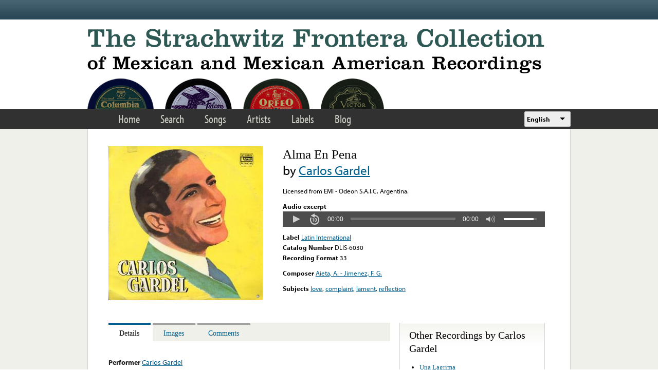

--- FILE ---
content_type: text/html; charset=utf-8
request_url: https://www.google.com/recaptcha/api2/anchor?ar=1&k=6LfFXSETAAAAADlAJYoGQNL0HCe9Kv8XcoeG1-c3&co=aHR0cHM6Ly9mcm9udGVyYS5saWJyYXJ5LnVjbGEuZWR1OjQ0Mw..&hl=en&v=N67nZn4AqZkNcbeMu4prBgzg&theme=light&size=normal&anchor-ms=20000&execute-ms=30000&cb=kfbr4mah04cz
body_size: 49364
content:
<!DOCTYPE HTML><html dir="ltr" lang="en"><head><meta http-equiv="Content-Type" content="text/html; charset=UTF-8">
<meta http-equiv="X-UA-Compatible" content="IE=edge">
<title>reCAPTCHA</title>
<style type="text/css">
/* cyrillic-ext */
@font-face {
  font-family: 'Roboto';
  font-style: normal;
  font-weight: 400;
  font-stretch: 100%;
  src: url(//fonts.gstatic.com/s/roboto/v48/KFO7CnqEu92Fr1ME7kSn66aGLdTylUAMa3GUBHMdazTgWw.woff2) format('woff2');
  unicode-range: U+0460-052F, U+1C80-1C8A, U+20B4, U+2DE0-2DFF, U+A640-A69F, U+FE2E-FE2F;
}
/* cyrillic */
@font-face {
  font-family: 'Roboto';
  font-style: normal;
  font-weight: 400;
  font-stretch: 100%;
  src: url(//fonts.gstatic.com/s/roboto/v48/KFO7CnqEu92Fr1ME7kSn66aGLdTylUAMa3iUBHMdazTgWw.woff2) format('woff2');
  unicode-range: U+0301, U+0400-045F, U+0490-0491, U+04B0-04B1, U+2116;
}
/* greek-ext */
@font-face {
  font-family: 'Roboto';
  font-style: normal;
  font-weight: 400;
  font-stretch: 100%;
  src: url(//fonts.gstatic.com/s/roboto/v48/KFO7CnqEu92Fr1ME7kSn66aGLdTylUAMa3CUBHMdazTgWw.woff2) format('woff2');
  unicode-range: U+1F00-1FFF;
}
/* greek */
@font-face {
  font-family: 'Roboto';
  font-style: normal;
  font-weight: 400;
  font-stretch: 100%;
  src: url(//fonts.gstatic.com/s/roboto/v48/KFO7CnqEu92Fr1ME7kSn66aGLdTylUAMa3-UBHMdazTgWw.woff2) format('woff2');
  unicode-range: U+0370-0377, U+037A-037F, U+0384-038A, U+038C, U+038E-03A1, U+03A3-03FF;
}
/* math */
@font-face {
  font-family: 'Roboto';
  font-style: normal;
  font-weight: 400;
  font-stretch: 100%;
  src: url(//fonts.gstatic.com/s/roboto/v48/KFO7CnqEu92Fr1ME7kSn66aGLdTylUAMawCUBHMdazTgWw.woff2) format('woff2');
  unicode-range: U+0302-0303, U+0305, U+0307-0308, U+0310, U+0312, U+0315, U+031A, U+0326-0327, U+032C, U+032F-0330, U+0332-0333, U+0338, U+033A, U+0346, U+034D, U+0391-03A1, U+03A3-03A9, U+03B1-03C9, U+03D1, U+03D5-03D6, U+03F0-03F1, U+03F4-03F5, U+2016-2017, U+2034-2038, U+203C, U+2040, U+2043, U+2047, U+2050, U+2057, U+205F, U+2070-2071, U+2074-208E, U+2090-209C, U+20D0-20DC, U+20E1, U+20E5-20EF, U+2100-2112, U+2114-2115, U+2117-2121, U+2123-214F, U+2190, U+2192, U+2194-21AE, U+21B0-21E5, U+21F1-21F2, U+21F4-2211, U+2213-2214, U+2216-22FF, U+2308-230B, U+2310, U+2319, U+231C-2321, U+2336-237A, U+237C, U+2395, U+239B-23B7, U+23D0, U+23DC-23E1, U+2474-2475, U+25AF, U+25B3, U+25B7, U+25BD, U+25C1, U+25CA, U+25CC, U+25FB, U+266D-266F, U+27C0-27FF, U+2900-2AFF, U+2B0E-2B11, U+2B30-2B4C, U+2BFE, U+3030, U+FF5B, U+FF5D, U+1D400-1D7FF, U+1EE00-1EEFF;
}
/* symbols */
@font-face {
  font-family: 'Roboto';
  font-style: normal;
  font-weight: 400;
  font-stretch: 100%;
  src: url(//fonts.gstatic.com/s/roboto/v48/KFO7CnqEu92Fr1ME7kSn66aGLdTylUAMaxKUBHMdazTgWw.woff2) format('woff2');
  unicode-range: U+0001-000C, U+000E-001F, U+007F-009F, U+20DD-20E0, U+20E2-20E4, U+2150-218F, U+2190, U+2192, U+2194-2199, U+21AF, U+21E6-21F0, U+21F3, U+2218-2219, U+2299, U+22C4-22C6, U+2300-243F, U+2440-244A, U+2460-24FF, U+25A0-27BF, U+2800-28FF, U+2921-2922, U+2981, U+29BF, U+29EB, U+2B00-2BFF, U+4DC0-4DFF, U+FFF9-FFFB, U+10140-1018E, U+10190-1019C, U+101A0, U+101D0-101FD, U+102E0-102FB, U+10E60-10E7E, U+1D2C0-1D2D3, U+1D2E0-1D37F, U+1F000-1F0FF, U+1F100-1F1AD, U+1F1E6-1F1FF, U+1F30D-1F30F, U+1F315, U+1F31C, U+1F31E, U+1F320-1F32C, U+1F336, U+1F378, U+1F37D, U+1F382, U+1F393-1F39F, U+1F3A7-1F3A8, U+1F3AC-1F3AF, U+1F3C2, U+1F3C4-1F3C6, U+1F3CA-1F3CE, U+1F3D4-1F3E0, U+1F3ED, U+1F3F1-1F3F3, U+1F3F5-1F3F7, U+1F408, U+1F415, U+1F41F, U+1F426, U+1F43F, U+1F441-1F442, U+1F444, U+1F446-1F449, U+1F44C-1F44E, U+1F453, U+1F46A, U+1F47D, U+1F4A3, U+1F4B0, U+1F4B3, U+1F4B9, U+1F4BB, U+1F4BF, U+1F4C8-1F4CB, U+1F4D6, U+1F4DA, U+1F4DF, U+1F4E3-1F4E6, U+1F4EA-1F4ED, U+1F4F7, U+1F4F9-1F4FB, U+1F4FD-1F4FE, U+1F503, U+1F507-1F50B, U+1F50D, U+1F512-1F513, U+1F53E-1F54A, U+1F54F-1F5FA, U+1F610, U+1F650-1F67F, U+1F687, U+1F68D, U+1F691, U+1F694, U+1F698, U+1F6AD, U+1F6B2, U+1F6B9-1F6BA, U+1F6BC, U+1F6C6-1F6CF, U+1F6D3-1F6D7, U+1F6E0-1F6EA, U+1F6F0-1F6F3, U+1F6F7-1F6FC, U+1F700-1F7FF, U+1F800-1F80B, U+1F810-1F847, U+1F850-1F859, U+1F860-1F887, U+1F890-1F8AD, U+1F8B0-1F8BB, U+1F8C0-1F8C1, U+1F900-1F90B, U+1F93B, U+1F946, U+1F984, U+1F996, U+1F9E9, U+1FA00-1FA6F, U+1FA70-1FA7C, U+1FA80-1FA89, U+1FA8F-1FAC6, U+1FACE-1FADC, U+1FADF-1FAE9, U+1FAF0-1FAF8, U+1FB00-1FBFF;
}
/* vietnamese */
@font-face {
  font-family: 'Roboto';
  font-style: normal;
  font-weight: 400;
  font-stretch: 100%;
  src: url(//fonts.gstatic.com/s/roboto/v48/KFO7CnqEu92Fr1ME7kSn66aGLdTylUAMa3OUBHMdazTgWw.woff2) format('woff2');
  unicode-range: U+0102-0103, U+0110-0111, U+0128-0129, U+0168-0169, U+01A0-01A1, U+01AF-01B0, U+0300-0301, U+0303-0304, U+0308-0309, U+0323, U+0329, U+1EA0-1EF9, U+20AB;
}
/* latin-ext */
@font-face {
  font-family: 'Roboto';
  font-style: normal;
  font-weight: 400;
  font-stretch: 100%;
  src: url(//fonts.gstatic.com/s/roboto/v48/KFO7CnqEu92Fr1ME7kSn66aGLdTylUAMa3KUBHMdazTgWw.woff2) format('woff2');
  unicode-range: U+0100-02BA, U+02BD-02C5, U+02C7-02CC, U+02CE-02D7, U+02DD-02FF, U+0304, U+0308, U+0329, U+1D00-1DBF, U+1E00-1E9F, U+1EF2-1EFF, U+2020, U+20A0-20AB, U+20AD-20C0, U+2113, U+2C60-2C7F, U+A720-A7FF;
}
/* latin */
@font-face {
  font-family: 'Roboto';
  font-style: normal;
  font-weight: 400;
  font-stretch: 100%;
  src: url(//fonts.gstatic.com/s/roboto/v48/KFO7CnqEu92Fr1ME7kSn66aGLdTylUAMa3yUBHMdazQ.woff2) format('woff2');
  unicode-range: U+0000-00FF, U+0131, U+0152-0153, U+02BB-02BC, U+02C6, U+02DA, U+02DC, U+0304, U+0308, U+0329, U+2000-206F, U+20AC, U+2122, U+2191, U+2193, U+2212, U+2215, U+FEFF, U+FFFD;
}
/* cyrillic-ext */
@font-face {
  font-family: 'Roboto';
  font-style: normal;
  font-weight: 500;
  font-stretch: 100%;
  src: url(//fonts.gstatic.com/s/roboto/v48/KFO7CnqEu92Fr1ME7kSn66aGLdTylUAMa3GUBHMdazTgWw.woff2) format('woff2');
  unicode-range: U+0460-052F, U+1C80-1C8A, U+20B4, U+2DE0-2DFF, U+A640-A69F, U+FE2E-FE2F;
}
/* cyrillic */
@font-face {
  font-family: 'Roboto';
  font-style: normal;
  font-weight: 500;
  font-stretch: 100%;
  src: url(//fonts.gstatic.com/s/roboto/v48/KFO7CnqEu92Fr1ME7kSn66aGLdTylUAMa3iUBHMdazTgWw.woff2) format('woff2');
  unicode-range: U+0301, U+0400-045F, U+0490-0491, U+04B0-04B1, U+2116;
}
/* greek-ext */
@font-face {
  font-family: 'Roboto';
  font-style: normal;
  font-weight: 500;
  font-stretch: 100%;
  src: url(//fonts.gstatic.com/s/roboto/v48/KFO7CnqEu92Fr1ME7kSn66aGLdTylUAMa3CUBHMdazTgWw.woff2) format('woff2');
  unicode-range: U+1F00-1FFF;
}
/* greek */
@font-face {
  font-family: 'Roboto';
  font-style: normal;
  font-weight: 500;
  font-stretch: 100%;
  src: url(//fonts.gstatic.com/s/roboto/v48/KFO7CnqEu92Fr1ME7kSn66aGLdTylUAMa3-UBHMdazTgWw.woff2) format('woff2');
  unicode-range: U+0370-0377, U+037A-037F, U+0384-038A, U+038C, U+038E-03A1, U+03A3-03FF;
}
/* math */
@font-face {
  font-family: 'Roboto';
  font-style: normal;
  font-weight: 500;
  font-stretch: 100%;
  src: url(//fonts.gstatic.com/s/roboto/v48/KFO7CnqEu92Fr1ME7kSn66aGLdTylUAMawCUBHMdazTgWw.woff2) format('woff2');
  unicode-range: U+0302-0303, U+0305, U+0307-0308, U+0310, U+0312, U+0315, U+031A, U+0326-0327, U+032C, U+032F-0330, U+0332-0333, U+0338, U+033A, U+0346, U+034D, U+0391-03A1, U+03A3-03A9, U+03B1-03C9, U+03D1, U+03D5-03D6, U+03F0-03F1, U+03F4-03F5, U+2016-2017, U+2034-2038, U+203C, U+2040, U+2043, U+2047, U+2050, U+2057, U+205F, U+2070-2071, U+2074-208E, U+2090-209C, U+20D0-20DC, U+20E1, U+20E5-20EF, U+2100-2112, U+2114-2115, U+2117-2121, U+2123-214F, U+2190, U+2192, U+2194-21AE, U+21B0-21E5, U+21F1-21F2, U+21F4-2211, U+2213-2214, U+2216-22FF, U+2308-230B, U+2310, U+2319, U+231C-2321, U+2336-237A, U+237C, U+2395, U+239B-23B7, U+23D0, U+23DC-23E1, U+2474-2475, U+25AF, U+25B3, U+25B7, U+25BD, U+25C1, U+25CA, U+25CC, U+25FB, U+266D-266F, U+27C0-27FF, U+2900-2AFF, U+2B0E-2B11, U+2B30-2B4C, U+2BFE, U+3030, U+FF5B, U+FF5D, U+1D400-1D7FF, U+1EE00-1EEFF;
}
/* symbols */
@font-face {
  font-family: 'Roboto';
  font-style: normal;
  font-weight: 500;
  font-stretch: 100%;
  src: url(//fonts.gstatic.com/s/roboto/v48/KFO7CnqEu92Fr1ME7kSn66aGLdTylUAMaxKUBHMdazTgWw.woff2) format('woff2');
  unicode-range: U+0001-000C, U+000E-001F, U+007F-009F, U+20DD-20E0, U+20E2-20E4, U+2150-218F, U+2190, U+2192, U+2194-2199, U+21AF, U+21E6-21F0, U+21F3, U+2218-2219, U+2299, U+22C4-22C6, U+2300-243F, U+2440-244A, U+2460-24FF, U+25A0-27BF, U+2800-28FF, U+2921-2922, U+2981, U+29BF, U+29EB, U+2B00-2BFF, U+4DC0-4DFF, U+FFF9-FFFB, U+10140-1018E, U+10190-1019C, U+101A0, U+101D0-101FD, U+102E0-102FB, U+10E60-10E7E, U+1D2C0-1D2D3, U+1D2E0-1D37F, U+1F000-1F0FF, U+1F100-1F1AD, U+1F1E6-1F1FF, U+1F30D-1F30F, U+1F315, U+1F31C, U+1F31E, U+1F320-1F32C, U+1F336, U+1F378, U+1F37D, U+1F382, U+1F393-1F39F, U+1F3A7-1F3A8, U+1F3AC-1F3AF, U+1F3C2, U+1F3C4-1F3C6, U+1F3CA-1F3CE, U+1F3D4-1F3E0, U+1F3ED, U+1F3F1-1F3F3, U+1F3F5-1F3F7, U+1F408, U+1F415, U+1F41F, U+1F426, U+1F43F, U+1F441-1F442, U+1F444, U+1F446-1F449, U+1F44C-1F44E, U+1F453, U+1F46A, U+1F47D, U+1F4A3, U+1F4B0, U+1F4B3, U+1F4B9, U+1F4BB, U+1F4BF, U+1F4C8-1F4CB, U+1F4D6, U+1F4DA, U+1F4DF, U+1F4E3-1F4E6, U+1F4EA-1F4ED, U+1F4F7, U+1F4F9-1F4FB, U+1F4FD-1F4FE, U+1F503, U+1F507-1F50B, U+1F50D, U+1F512-1F513, U+1F53E-1F54A, U+1F54F-1F5FA, U+1F610, U+1F650-1F67F, U+1F687, U+1F68D, U+1F691, U+1F694, U+1F698, U+1F6AD, U+1F6B2, U+1F6B9-1F6BA, U+1F6BC, U+1F6C6-1F6CF, U+1F6D3-1F6D7, U+1F6E0-1F6EA, U+1F6F0-1F6F3, U+1F6F7-1F6FC, U+1F700-1F7FF, U+1F800-1F80B, U+1F810-1F847, U+1F850-1F859, U+1F860-1F887, U+1F890-1F8AD, U+1F8B0-1F8BB, U+1F8C0-1F8C1, U+1F900-1F90B, U+1F93B, U+1F946, U+1F984, U+1F996, U+1F9E9, U+1FA00-1FA6F, U+1FA70-1FA7C, U+1FA80-1FA89, U+1FA8F-1FAC6, U+1FACE-1FADC, U+1FADF-1FAE9, U+1FAF0-1FAF8, U+1FB00-1FBFF;
}
/* vietnamese */
@font-face {
  font-family: 'Roboto';
  font-style: normal;
  font-weight: 500;
  font-stretch: 100%;
  src: url(//fonts.gstatic.com/s/roboto/v48/KFO7CnqEu92Fr1ME7kSn66aGLdTylUAMa3OUBHMdazTgWw.woff2) format('woff2');
  unicode-range: U+0102-0103, U+0110-0111, U+0128-0129, U+0168-0169, U+01A0-01A1, U+01AF-01B0, U+0300-0301, U+0303-0304, U+0308-0309, U+0323, U+0329, U+1EA0-1EF9, U+20AB;
}
/* latin-ext */
@font-face {
  font-family: 'Roboto';
  font-style: normal;
  font-weight: 500;
  font-stretch: 100%;
  src: url(//fonts.gstatic.com/s/roboto/v48/KFO7CnqEu92Fr1ME7kSn66aGLdTylUAMa3KUBHMdazTgWw.woff2) format('woff2');
  unicode-range: U+0100-02BA, U+02BD-02C5, U+02C7-02CC, U+02CE-02D7, U+02DD-02FF, U+0304, U+0308, U+0329, U+1D00-1DBF, U+1E00-1E9F, U+1EF2-1EFF, U+2020, U+20A0-20AB, U+20AD-20C0, U+2113, U+2C60-2C7F, U+A720-A7FF;
}
/* latin */
@font-face {
  font-family: 'Roboto';
  font-style: normal;
  font-weight: 500;
  font-stretch: 100%;
  src: url(//fonts.gstatic.com/s/roboto/v48/KFO7CnqEu92Fr1ME7kSn66aGLdTylUAMa3yUBHMdazQ.woff2) format('woff2');
  unicode-range: U+0000-00FF, U+0131, U+0152-0153, U+02BB-02BC, U+02C6, U+02DA, U+02DC, U+0304, U+0308, U+0329, U+2000-206F, U+20AC, U+2122, U+2191, U+2193, U+2212, U+2215, U+FEFF, U+FFFD;
}
/* cyrillic-ext */
@font-face {
  font-family: 'Roboto';
  font-style: normal;
  font-weight: 900;
  font-stretch: 100%;
  src: url(//fonts.gstatic.com/s/roboto/v48/KFO7CnqEu92Fr1ME7kSn66aGLdTylUAMa3GUBHMdazTgWw.woff2) format('woff2');
  unicode-range: U+0460-052F, U+1C80-1C8A, U+20B4, U+2DE0-2DFF, U+A640-A69F, U+FE2E-FE2F;
}
/* cyrillic */
@font-face {
  font-family: 'Roboto';
  font-style: normal;
  font-weight: 900;
  font-stretch: 100%;
  src: url(//fonts.gstatic.com/s/roboto/v48/KFO7CnqEu92Fr1ME7kSn66aGLdTylUAMa3iUBHMdazTgWw.woff2) format('woff2');
  unicode-range: U+0301, U+0400-045F, U+0490-0491, U+04B0-04B1, U+2116;
}
/* greek-ext */
@font-face {
  font-family: 'Roboto';
  font-style: normal;
  font-weight: 900;
  font-stretch: 100%;
  src: url(//fonts.gstatic.com/s/roboto/v48/KFO7CnqEu92Fr1ME7kSn66aGLdTylUAMa3CUBHMdazTgWw.woff2) format('woff2');
  unicode-range: U+1F00-1FFF;
}
/* greek */
@font-face {
  font-family: 'Roboto';
  font-style: normal;
  font-weight: 900;
  font-stretch: 100%;
  src: url(//fonts.gstatic.com/s/roboto/v48/KFO7CnqEu92Fr1ME7kSn66aGLdTylUAMa3-UBHMdazTgWw.woff2) format('woff2');
  unicode-range: U+0370-0377, U+037A-037F, U+0384-038A, U+038C, U+038E-03A1, U+03A3-03FF;
}
/* math */
@font-face {
  font-family: 'Roboto';
  font-style: normal;
  font-weight: 900;
  font-stretch: 100%;
  src: url(//fonts.gstatic.com/s/roboto/v48/KFO7CnqEu92Fr1ME7kSn66aGLdTylUAMawCUBHMdazTgWw.woff2) format('woff2');
  unicode-range: U+0302-0303, U+0305, U+0307-0308, U+0310, U+0312, U+0315, U+031A, U+0326-0327, U+032C, U+032F-0330, U+0332-0333, U+0338, U+033A, U+0346, U+034D, U+0391-03A1, U+03A3-03A9, U+03B1-03C9, U+03D1, U+03D5-03D6, U+03F0-03F1, U+03F4-03F5, U+2016-2017, U+2034-2038, U+203C, U+2040, U+2043, U+2047, U+2050, U+2057, U+205F, U+2070-2071, U+2074-208E, U+2090-209C, U+20D0-20DC, U+20E1, U+20E5-20EF, U+2100-2112, U+2114-2115, U+2117-2121, U+2123-214F, U+2190, U+2192, U+2194-21AE, U+21B0-21E5, U+21F1-21F2, U+21F4-2211, U+2213-2214, U+2216-22FF, U+2308-230B, U+2310, U+2319, U+231C-2321, U+2336-237A, U+237C, U+2395, U+239B-23B7, U+23D0, U+23DC-23E1, U+2474-2475, U+25AF, U+25B3, U+25B7, U+25BD, U+25C1, U+25CA, U+25CC, U+25FB, U+266D-266F, U+27C0-27FF, U+2900-2AFF, U+2B0E-2B11, U+2B30-2B4C, U+2BFE, U+3030, U+FF5B, U+FF5D, U+1D400-1D7FF, U+1EE00-1EEFF;
}
/* symbols */
@font-face {
  font-family: 'Roboto';
  font-style: normal;
  font-weight: 900;
  font-stretch: 100%;
  src: url(//fonts.gstatic.com/s/roboto/v48/KFO7CnqEu92Fr1ME7kSn66aGLdTylUAMaxKUBHMdazTgWw.woff2) format('woff2');
  unicode-range: U+0001-000C, U+000E-001F, U+007F-009F, U+20DD-20E0, U+20E2-20E4, U+2150-218F, U+2190, U+2192, U+2194-2199, U+21AF, U+21E6-21F0, U+21F3, U+2218-2219, U+2299, U+22C4-22C6, U+2300-243F, U+2440-244A, U+2460-24FF, U+25A0-27BF, U+2800-28FF, U+2921-2922, U+2981, U+29BF, U+29EB, U+2B00-2BFF, U+4DC0-4DFF, U+FFF9-FFFB, U+10140-1018E, U+10190-1019C, U+101A0, U+101D0-101FD, U+102E0-102FB, U+10E60-10E7E, U+1D2C0-1D2D3, U+1D2E0-1D37F, U+1F000-1F0FF, U+1F100-1F1AD, U+1F1E6-1F1FF, U+1F30D-1F30F, U+1F315, U+1F31C, U+1F31E, U+1F320-1F32C, U+1F336, U+1F378, U+1F37D, U+1F382, U+1F393-1F39F, U+1F3A7-1F3A8, U+1F3AC-1F3AF, U+1F3C2, U+1F3C4-1F3C6, U+1F3CA-1F3CE, U+1F3D4-1F3E0, U+1F3ED, U+1F3F1-1F3F3, U+1F3F5-1F3F7, U+1F408, U+1F415, U+1F41F, U+1F426, U+1F43F, U+1F441-1F442, U+1F444, U+1F446-1F449, U+1F44C-1F44E, U+1F453, U+1F46A, U+1F47D, U+1F4A3, U+1F4B0, U+1F4B3, U+1F4B9, U+1F4BB, U+1F4BF, U+1F4C8-1F4CB, U+1F4D6, U+1F4DA, U+1F4DF, U+1F4E3-1F4E6, U+1F4EA-1F4ED, U+1F4F7, U+1F4F9-1F4FB, U+1F4FD-1F4FE, U+1F503, U+1F507-1F50B, U+1F50D, U+1F512-1F513, U+1F53E-1F54A, U+1F54F-1F5FA, U+1F610, U+1F650-1F67F, U+1F687, U+1F68D, U+1F691, U+1F694, U+1F698, U+1F6AD, U+1F6B2, U+1F6B9-1F6BA, U+1F6BC, U+1F6C6-1F6CF, U+1F6D3-1F6D7, U+1F6E0-1F6EA, U+1F6F0-1F6F3, U+1F6F7-1F6FC, U+1F700-1F7FF, U+1F800-1F80B, U+1F810-1F847, U+1F850-1F859, U+1F860-1F887, U+1F890-1F8AD, U+1F8B0-1F8BB, U+1F8C0-1F8C1, U+1F900-1F90B, U+1F93B, U+1F946, U+1F984, U+1F996, U+1F9E9, U+1FA00-1FA6F, U+1FA70-1FA7C, U+1FA80-1FA89, U+1FA8F-1FAC6, U+1FACE-1FADC, U+1FADF-1FAE9, U+1FAF0-1FAF8, U+1FB00-1FBFF;
}
/* vietnamese */
@font-face {
  font-family: 'Roboto';
  font-style: normal;
  font-weight: 900;
  font-stretch: 100%;
  src: url(//fonts.gstatic.com/s/roboto/v48/KFO7CnqEu92Fr1ME7kSn66aGLdTylUAMa3OUBHMdazTgWw.woff2) format('woff2');
  unicode-range: U+0102-0103, U+0110-0111, U+0128-0129, U+0168-0169, U+01A0-01A1, U+01AF-01B0, U+0300-0301, U+0303-0304, U+0308-0309, U+0323, U+0329, U+1EA0-1EF9, U+20AB;
}
/* latin-ext */
@font-face {
  font-family: 'Roboto';
  font-style: normal;
  font-weight: 900;
  font-stretch: 100%;
  src: url(//fonts.gstatic.com/s/roboto/v48/KFO7CnqEu92Fr1ME7kSn66aGLdTylUAMa3KUBHMdazTgWw.woff2) format('woff2');
  unicode-range: U+0100-02BA, U+02BD-02C5, U+02C7-02CC, U+02CE-02D7, U+02DD-02FF, U+0304, U+0308, U+0329, U+1D00-1DBF, U+1E00-1E9F, U+1EF2-1EFF, U+2020, U+20A0-20AB, U+20AD-20C0, U+2113, U+2C60-2C7F, U+A720-A7FF;
}
/* latin */
@font-face {
  font-family: 'Roboto';
  font-style: normal;
  font-weight: 900;
  font-stretch: 100%;
  src: url(//fonts.gstatic.com/s/roboto/v48/KFO7CnqEu92Fr1ME7kSn66aGLdTylUAMa3yUBHMdazQ.woff2) format('woff2');
  unicode-range: U+0000-00FF, U+0131, U+0152-0153, U+02BB-02BC, U+02C6, U+02DA, U+02DC, U+0304, U+0308, U+0329, U+2000-206F, U+20AC, U+2122, U+2191, U+2193, U+2212, U+2215, U+FEFF, U+FFFD;
}

</style>
<link rel="stylesheet" type="text/css" href="https://www.gstatic.com/recaptcha/releases/N67nZn4AqZkNcbeMu4prBgzg/styles__ltr.css">
<script nonce="dPXjh5sETyG64fhLryo22A" type="text/javascript">window['__recaptcha_api'] = 'https://www.google.com/recaptcha/api2/';</script>
<script type="text/javascript" src="https://www.gstatic.com/recaptcha/releases/N67nZn4AqZkNcbeMu4prBgzg/recaptcha__en.js" nonce="dPXjh5sETyG64fhLryo22A">
      
    </script></head>
<body><div id="rc-anchor-alert" class="rc-anchor-alert"></div>
<input type="hidden" id="recaptcha-token" value="[base64]">
<script type="text/javascript" nonce="dPXjh5sETyG64fhLryo22A">
      recaptcha.anchor.Main.init("[\x22ainput\x22,[\x22bgdata\x22,\x22\x22,\[base64]/[base64]/MjU1Ong/[base64]/[base64]/[base64]/[base64]/[base64]/[base64]/[base64]/[base64]/[base64]/[base64]/[base64]/[base64]/[base64]/[base64]/[base64]\\u003d\x22,\[base64]\x22,\[base64]/DqMO+SMOUwoQ9OMKnPWDCusO6w4PChUDCgShVw5rCo8OOw78XW01mCcKqPRnCqyXChFUlwqnDk8Onw7PDhxjDtwtPOBVDbMKRwrsvNMOfw61uwpxNOcK/wrvDlsO/w5kPw5HCkSZfFhvCm8O2w5xRc8Kxw6TDlMKvw5jChhoCwox4Sg41XHoww4BqwplQw4RGNsKhO8O4w6zDrnxZKcO4w6/Di8O3HWVJw43CgWrDskXDgyXCp8KfXxhdNcOjWsOzw4hkw4bCmXjChsO2w6rCnMOiw7kQc1F+b8OHfDPCjcOrJBw5w7U7wr/DtcOXw7PCk8OHwpHCnidlw6HCj8KXwoxSwoDDkhh4wp7DtsK1w4BiwpUOAcKrHcOWw6HDg1BkTQ1Two7DksKYwrPCrF3Dmm3DpyTCuUHCmxjDsEcYwrY1WCHCpcKiw6jClMKuwpdYAT3CqcKaw4/DtUhROsKCw77CvyBQwoBmGVwkwpA6KE/DrmM9w5QmMlxHwoPChVQVwoxbHcK5dQTDrUTCj8ONw7HDm8KRa8K9wqsUwqHCs8Kzwp1mJcOOwpTCmMKZI8KwZRPDtsOiHw/DpnJ/P8KqwpnChcOMbcKPdcKSwqPCqV/DrzfDuATCqSbCjcOHPBY0w5Viw5TDmMKiK37DpGHCnQY+w7nCusKrMsKHwpMSw5djwoLCosOoScOgKkLCjMKUw67Dox/CqU/DncKyw51JKsOcRV8fVMK6C8KQEMK7Alg+EsK+wo40HHXCisKZTcOBw7sbwr81eWtzw4t/worDm8KdS8KVwpAcw7HDo8KpwrbDqVgqVMKEwrfDsVzDvcOZw5cuwoVtwprCqMOFw6zCnQ9kw7BvwqZ5w5rCrDrDtWJKe0FFGcK5wpkXT8Ofw4jDjG3DlcOuw6xHW8OMSX3Cg8KCHjIWYVgHwo1BwrZ8RUPDpcOFVG7DkMKrBmAKwqtwBcOqw6zCoDfCh1/CvAPDgcKewqvCh8OjYsKwQFPDgS98w7QRNsOzw58aw4Q2IsOeLQ3DtcK+TMK+wqPDgsKmdxgzIMKEwoDCm0Bzwo/Cpm/[base64]/CnQhdScONCCB6HcOfw49iwqdHwozDqcK1bThnwrXCo3LDmsKFNBN6w7XDtB7CrcOTw63CsVbDmigtMBLDpiY8HcKUwr7CjB3DsMOJHyfDqSxNIhVzVcKuY3zCu8O7wotJwrYgw6tOIcO/wovDn8Ogwr3CqHvCh0sfD8K5O8OvNnzCiMOOeicySsO8XHtxHjPDhsOYwpDDrnHDicKMw60IwoA5wp8iwoQVY0rCmMO5AsKcVcOUW8KuXMKBwp09wohycD5HbUcpw5bDowXDkGhzwpnCrsKyQisHHwDDp8OIGwckIcK7KTrCrcKFGgQQwrMzwr3Ch8OCR0vCnm/CkcKSwrDCssKwOQ7Co07Dr3jCusOiGkPCijoGLkjCgDESw4HCvMOoUxjDhD0iw5vCrsKIw7fCrcKGZ2N9TgkYHMK3wr58IMOCHGpdw78lw4DCuC3DnsOTw5QHRmNkwr19w4tNw5LDiRHDrMKgw6c7wrx1w7/DlGRAEULDoAvCt0J6PyY+X8KEwrFBdsO4woDClcKLMsOwwo3Cm8OUPDNtMALDp8ORw4M/[base64]/CoMKXIgXDpR3DhzfCjQ7DlADDqwLCjQzDq8OwOsKTMVjDlMOvZ3MhNTZ8VhHCtWI3SSN+YsKBw5nCvMOEZsOPasOrM8KJcSkleG1Zw4fCgcOiFBNkw57Dn1/CocOGw7vDkEDCsG4ww75nwogJB8KvwqDDmVY1wqjDu2DCu8KIKcKzwqktC8OqZxYzV8Kow7xDw6jDnz/ChMKSw67Dg8KRw7cFwoPCkwvDqcKQKcO2w6/DicOrw4fCt1fChAY5cWTCnxACw489w5TCoxzDsMKxw63DojUKEcKqw7zDsMKAJsOUwowfw5XDlcONw53DisOFw7TDicOBNkd7RiYaw75sJsOEE8KQXTpfXjENw5vDmsOPw6Z2wr3DrXUvw4Ibwr/CkB3ClRNAwpbDiSbCrMKJdgd7dTTCr8KTQcKkwqInXsK0wrfCvDjCkMKlL8OJGHvDrgEDwp/CsnvDjiAIRcOLworDhQfCp8OuBcOAb0o0dMOEw4URJALChgzCr1lzGMO+FMKgwrnCuSLDkMOFTmDDowrCsR4IdcK9wqzCpirCvxPCokrDmWnDqEDDr0dkLzzDnMKFOcO6w57DhcOKTX0/wpLDssKYwpkbXExME8KIwp84BMO/w7dOw5HCicK9E1IcwqbDvAVew77Dv31BwpAVwrliY3/CicOXw7rCt8KpeSvCgnnCksKLN8OQwpF6fUHDh1/Dr24gP8O1w4VfZsKgBQDCv0zDkBQSw4RUHk7Dr8K/wpFpwpXDh2HCiVQ1Ll53CsO+Bgguw5A4EMOUwphywpV2VRVyw78Pw4PDosKbGMOzw5HCkCHDpkQKRHLDscKAGzdhw7vClTnDiMKlw4AVGjHCgsKvOX/[base64]/[base64]/Di8O7wpbCuV4qfD7Ct8Kuw5BmHXdNGsKUFAVewpx/wp55QlPDpsKhMsO4wqNDw51awrplw4hLwoh1w4jCtUrCnEkLMsOkORESXcOsNMK9FlDCtm0HNjUCGSE1EsOuwqpkw4gCwrLDksOkfMKIJsOqwprCosOGc2rDkcKBw6XDqjEqwoZIw6rCu8KnAsKDDsOUbi1kwqUzZMOnFEISwrHDtD/Dq1hpw6tiGRbDr8KxPUVgKh3DsMOUwrc1N8OMw7/CusOPw6TDoyEfHE3CvsK7wrHDuX8JwrXDjMORwoInwrvDusKTwpLCjcKUWDgNwr3CmX3DiVEkwofCnMKZwpEqHcKYw5UNB8KrwoU5GsKewpXCgMK1cMOaH8Klw4jCnxjDssKcw7V1X8OwacOscMOOwqrCqMOLP8KxXirDs2c6w5R7wqHDrcOjCsO4GMOSNsOMImIHXC/CjhnCmMK7XTBOw4l1w5jDkm96NQ7DrDZ3e8OeccO6w5HDvcOIwpLCry/ClHXDiA1jw4bCsQnCg8OxwoDCgRrDtcKjw4Vpw7p/wr8xw6szFTbCkAHCq1M6woLCtQJjWMOgwpEww41sAMKkwrjCicOPIcK0w6jDux3CiDHCpSjDmMOiNDo8wrxyRmBdw6TDvXQGRS7CtcK+O8KUEGTDusO9acO9TcK2VnnDpzvCrMOkPVUuQsOtU8KYwo/DnUrDkU4xwpDDpMOXIMO/[base64]/DhkPCiMOew4Rmw7Zvw5XDkMKAwp0OWiDCgsK5wqoLwod0wrjCkcKyw4PDiE1EaCJSw5FYGV4FQGnDi8KcwqxOZ0JkUEspwozCqG7DlDjDgzfCrTzDi8KVUTEXw6HDvQV8w53ChMOCSB/DmsOTesKfwoNpSsKew4FnG0/DplDDqVzDhRlAwrd+wqQ8T8K0wrozw49zcStUw5fDsGrDtGA3wqZJUS7CkcKZNnYewoItT8OPQ8OuwpzDrsKcR0Rawrc0wo8CKcOrw6I9f8K/w68AZsK/w45PWcOHw58WQcKQVMOpHMKrPcOrW8OULjHCgsK6w4tbwp/DmWDCk2PCh8O/wqofRgpydmjCtcOywqzDrjjCs8K/[base64]/Dsl3CscO1wrjDlyxYw47CpMO1PAVMwpYvw4MnOQrDmn4RP8OXwppPwpDDsT80wo5HV8OeTcKnwprCsMKDwpnCm21/wpx3wr7Dk8OHwpDCrz3DuMO6L8O2wofCj3wRFhZkTSzCjcKlw5pgw5hDw7IeacKEf8O1wpDDh1bDiA4Kwq8IBWfCusKRw69CK08oPMOWwp4OdcKERUtow68+w51xGSXDmsOOw4PDq8OjNgxpw4jDjsKcwonDsg3Djk/[base64]/Dq8O+wqXDv8Odw7vCuBRPY8K0w4dqJ38Tw4zDrl3DpcOjw7HCocOjbsOzw7/CgcKfw57DiRtjwoIuUsOnwql6wo8Zw6jDt8OjOlbClnLCv3ZOwoYnVcONw5HDhMKdecONw7/Cu8Kyw5d/[base64]/[base64]/DtMKgMVnCqsOaw59fwrDCucK/JMO+Wn3DkMOIKm1zNm4AUcOXJ3IJw40gBsO7w6bClXx7LyjCkVbCpjImDcKuwoF4eFIaQRzDlsK8w5hAd8KfYcK+OBwVw7gLwpHCsz7DuMOGwoPDmcKdw7jDvDYdwq3CimI0wqTDo8KaH8KMw67CjsOBdUjDhcKrdsKbEsOYw5xhL8ODQmDDlcObABrDscKjwp/DmMO+asK/wonDswPCuMOrUsO+wrAhBH7DucOeKcOLwpBXwrVWw5AxLcKVUFZ4woh/w7AsCcKYw5zDgzUPWsOLGQoDwojCssOhwpUvwrs/w74IwpjDk8KNd8OOE8O7w7dWwqTCqXvCnMOGJmVwSMOXFcK/YGdVTD3CtMOFXcO/w5IPIsK4wodDwoYCwoRpacOPwo7CuMOwwqQvJcKRfsOcYA3DpcKNwpfDhsK8wpHCoGtlKMKRwqXCul0Ew47CpcOtJ8O6wqLCtMOuSH5lw73Coxs3wobCoMKxI3c4FcOTWybDnsOCwq/CjxpwPMOPUGvDuMKnLyYoWsKkfGhVw6rCqGUXw7hqJXXDmcKWwrHDpMOrw4rDksOPVMOvw6vCmMKTVsORw5HDoMOEw6rCsgVJBcKbwr7CoMKPwpoRDWVaTMOvw5/CiQEuw6wnw53DrUp3w77DuGzCgMKFw6fDusOpwqfCusKGVsOmJcKSfsOMw45Twotdw791w7LCj8OCw4k3YsK3TXTDoSfCnAPDssKHwrLCj0zClcKoWztMeg/DuR/DrMO0PcKUalHCncK0IVwqdMOQWETCiMOzKsKfw4UefUQ7w5rDsMOrwpvDmARhwqLDsMK9DcKTHcOsZT/DmE1nVx3Dgi/CgB3DhxIswptDBMOgw4ZxJMOIc8KWBMKgwrVMKhHDu8KBwop0HMOdwo5swqvCulJVw6TDuDtkTHpUE1vDksKKwrB7w7rDo8ODw48iw5/Dhmdww5JVRsO+esO4Q8OfwpbCksKpVyrCpUlKwpctwoNLwqhaw5l1DcOtw6/DlyQiGMOAB0LDl8OTIV/[base64]/DjG/DpgUOcMOIX8K1GcOew4VLw5AfwrDDq8KLwrfCmRbCmMOqwrY7w7zDqn7Dm1poNTV7QxjCusKNwoQyAMO+woN3wosKwoEnK8K6w6/CvsOfbyl9JMOOwpZEw43CjCFaO8OrRFHClMO3LsKOWsOYw4gRw7NNWMKHHMK6E8ODwpvDiMKrwpTCj8OkPS/CqcOlwpUsw67DkktBwpkowrXDvTMrwr/CnmZVwqzDsMKRNy1gNsKxw6YqFxfDtlvDssKrwqIbwrXDqFrDsMK/[base64]/CncORw7NMw7oIw7VxXMKxT8K1S8Okwq0SfMKRwrovLhvCtcKea8KZwoHDhsOYPMKgCQ/CjAdhw6puWT/CpzAXfcKbwofDgz/[base64]/DncO0w7DDgcK2wr50DcO3KlfCmTVPw6U4w7toKMKBKT5oHQzDrsKMSBxTJ2Bnw7EIwoHCpmXCk2xiwowxM8OOG8OXwqNVCcO6NmRdwqfCicKyUMORwrvDoid0LMKVwqjCrsOyRg7DlsKsWsO6w67DvMKnesOZa8OGw4DDt0oYw4A8wo/DuiVlQcKbDQJqw7TCuAPDucOKd8O7GsO5w43Cs8OTUsK1wofDgcOzw4tvJEsVwq/Cv8KZw4lIS8O2ecKzwpdyd8KfwrgJw6zCpcOyVcOrw5jDlsK5AkLDjCTDq8Kuw7vDrsKte3IjLMOSBsK4wrE8wpRjAF8HVy1ywo/DlHfDpMKsIjzDt2zDh1U2FCbDowg1WMKUXMKBQ1PCs0nCo8K9wq1Tw6BQIhTDpcOuw6QBX0nCmFzDnkxVAsO1w5XDtxxsw4PCp8OrZ1UZw4vDr8OibWzDu04Ew4BFVsKgWcK1w7fDslbDmcKXwqLClsKfwr19ccOIwonCsRQ2w7TDjsOZci/[base64]/CpArCkB/DusOcIw3CmQ7DvcKOw4lBwrXDvMKFX8KTwqcPQBNYw5HCjMKBeiQ6BMOKT8KuABPDh8KHwqwgIcKhPTgQwqnCuMOQVcKAw7nDgmzDvHY0WnMAclHCj8KxwrDCs1kYX8OiHsOww6nDosOMCMOXw7cjBcO2wrsnwo9hw6zCusK7KMO7wpbDp8KTI8OBwpXDqcOPw5jCsG/DqSlCw5FxNMKnwrnDmsKUbsKcwpbDpsOwDQYiw6vDlMOMUMO0ccKEwqkUWsOoAMK2w7lMacK+dCpewr7CpMOfBCtiUsOwwq/CpS8NXHbCgMOEPMOTQ3MEQELDksK1JTxcbGkgD8O5cE7DgMOucMKiLcOBwpzCrMODbzTDtVAyw7PDkMKgwpTCgcOlGBPDt13CjMKZwpghMx3DlcOPwqnCi8KJCcOUw4J7FX/CkXpOFxPDusOMCj7DjVbDjR1Vwrt9eibCt1UOw5XDtA8cwqnCvsO7wp7CqCfDhMOLw6d7wpnCkMOZw6Elw4BiwonDnxzCp8KDYk03BcOXFCMxR8Ofwr3DiMKHw6PDgsK/wp7CjMKPDnDDssOowojDvsO7ZU02w555ClVGGcOHb8OYYcKpw64Lwr9gRgsCwp3CnGJUwow0w63CjSgCw5HCusOSwrrDog5raS5SbSXDkcOuLhwBwqR9T8OFw6R3TcKNAcKWw7PCvgfDkcOOw4PCiSF5wojDiTjCisK2XsKQw6DChjt7w55/MsO+w5dsIWrCoA9lY8OLwrPDmMO+w4/CjiRVwqYwGxTCulLCsEDChcOEQDZuw5vDlsKrwrzDhMOfwoTDksOjPxrCscKuw4TDun4uwp7Ci2bDicONe8KXw6DCscKreyrDiELCu8OhV8KdworCnU5kw5fChsO+w6ZVAcKwEVrClsKDb11Vw7HCuQBaZcOIwoNUTsKqw7xawrUJw446wpp/ccKtw4vChMKUwrjDvsKWKU/DgEHDkWnCtU9UwqLClys9T8Kmw7BIRsKINg8mCD5jBsOSwo/[base64]/[base64]/wrjCmlPCui/CvTXCscOdDMOjw5R+LcOedCw2G8Ohw47DmsKlwrBTU1nDusOiw6DCvXrDvBbDjloZAMO+S8O4wr/[base64]/DmsKBJCN+w4J3PBvCpcK8J8KzwqrCgsO4ZMK4JR3DmmbDkMOgRAXDgsK5wrnCscOmZsOec8OXP8KZUkbDtsKdTQoYwo9BLcOmw4EuwqPDgcKgGhd/wqIUTcKbd8OgM3zDnjPDpMKvGcKFYMOPScOdVyBfwrcuwoUQw4pjUMO3wq/CqW/DkMOyw43CscKxw6DDicKnw5XCscOyw5fDrQhzdlVXb8KKw4oQQ1jCiSHDvArCvMKfG8KAwrp/e8K/K8OeS8KISndwMcO9JGpbOTLCoCPDnhxlNsOgw63DhsONw6YNIkPDq19qwqbDlzvCoXJrw7rDoMK4GhjDuW3CqcKhMCnDjUrCv8ONDsOfScKaw4rDv8KSwrMWw7PCj8O5bT7CuxDCgmPCn2d2w57CnmAvS1QnW8OJesKnw7/CocKcWMONw4wALsOOw6LDh8Kiw7nDtMKGwrXClmXCjDjCvmxxHk/CghDCvFLDv8OiM8KpIG4LCyzCg8OWMC7Ds8Oaw5PCj8OiKR1owpzDhzjCsMKHw7g9w4o/JcKQIMKKZcKFMW3DsmXCpsOoGEtnw7VZwrtwwpHDoEtkexYsNcONw4N7PjHCr8KWdsKSOcK3wo1kw4/DkHDCtBzCoDXDu8KEIsKCH0JkADROUMK3LcOTH8OWAmwhw6/CqUzDqcOPf8KIwpfCvMOmwr9iUMKkw53CvSDDtMK5wqPCslcrwpVfw5TCgcKBw6rCik/DvjMAwo3CiMKuw58IwpvDlj8+wqfCl35pZsOsPsOHwpZsw6tGw7XCrcOOOFsBw5BNw5XDvmbDkk/CtkTDu1Jzw49sV8OBbHnDokcEe19XXMKOwpbDhRhNwp3CvcOuw5LCkgZAEUVpw4DDpBjCgmstN1lHXMKHwq4iWMOSwrrDhCkAGsOkwpXCi8O/SMO/WcKUwqRqb8KxBQ4sEMO0w5rCicKXw7F/w7A5el3CpQ7DmsKIw5vDjcO+Ijp4O04aC23DoUfCiy3DvA9AwpbCpl/Co2zCtMOIw546wroIMCVhE8OMw63DpT4iwrTCkgVuwrTCt00kw5cqw4x3w6suwoPCu8ONDsOpwoseQUl4w4HDqCDCucKXbF5CwpfCmDQ4EcKrPj8kHhAaKcOXwpzCuMKAS8KGwpvDoy7DixnDvxAGw7nCig/CmTHDnMOWQHgkwpbDqwXDnyXCtsKzV2g3dsKzwqxZNzXDr8Ktw5bCp8KHcMOuwpVubBkwYQfCihvChsODP8KQWWLCn3B9IsKJwrRDwrB4wqjCkMOTwo3DkMKUDsKHa0jDnMOswq/CiWFRwp1vQMKEw7hxesKmAljCpAnCmTgkUMKZM37CucKrwrzCiR3DhwjCncKZfTZPwq/CtAHCrwPCrDosccKSaMKoekjCosOdw7HDvcKCZ1HDgnMeWMOpP8O0w5B3w7XCnMOdNMKYw6rCiA7CmQDCkmk5XsK9Cncrw5XDhCdIS8Knwp3Ci3jDgBE6w7BHwp1tUBHChU/DoHzDqwnDjUXDqjPCrcK0wqIAw7B5wofCrD5Cwrt8w6bDqVHDuMK1w6jDtMOXVsO8wp9rJg9QwofDjMOBw7UWwo/CtMKvRHfDglHDsBXCtsKkLcKewpV3w68Hw6N3w71Yw7UZw5rDqcKkUsOLwo7DjMKWYsKYcMO4FsK2CsOBw47CpW42w5YswrsOwpzDkD7Dj2/Chk7DrDjDnCbCpm8ccWAfwpnCrT3DtcKBNmE3AAPDj8KmYgXDgWvDgBrDpMOIwpfDlsKdCzjDgTcfw7A0wrxVw7F5wqpuHsKEMkorInDChcO5w5ppw5txEsKWwpwawqXCt2TCscKVW8K5w5HCgcKIG8Kcwq7CnMOkA8OdQsKlw4bDlsOgwp49woUXwq/[base64]/ChsK2wp7DuMKqFcKlwpFOwpghwoF/w5bCoioyw6fCuArDnGXDkjVnScOywpNrw54sE8OkwqjDoMK9dxDCrD0IVATCrsO1GsK4woTDtRbCjGM2IsKhw7lNw49acgQbw5fCgsK6YcOfFsKfw5xwwp/Di0rDoMKAKBzDlwPCtMO+w5VzHxTDmGtsw7UBw40TN0bDisOCwqhgClDCtsK+aAbDhFpHwrbCp2HCmV7DqEgDwrDDmj3DmjdFDl5Kw5TCvSHCuMKvKgtkeMKTGAnCucK8w7DCrCfDnsKjRVMMw58Twq8ISw7CuXTCjcOzw4UNw5PCoDLDtQd/wr/DvQdmGnpjwr0vwpbDjMOKw6kvw6lzTMOJMF0JIBBwT3nCucKBw7UXwpAVw5PDlsOlFMOEd8KcLnjCpGLDqMObPAgnKkpow5ZsGEjDtMKEfMKLwo3DrAnDjsKnwqXCksKvwprCq3vCj8KXXk/DnMKmwqXDqcK4wqrDpsOxICTCgWnDkcOvw6vCk8Oxb8Kew4TDkhsECiU0YMOrb210PMO2OcOLV14xwpzDsMO3SsK0BRkDwpzDhkUBwoIGWMKTworCuGs0w60/[base64]/ClWsTwr/CsCdADsOxwo9Qw77DnHzDhVg2w77CgsK8w7bCvcOfwqdqC0AlWm3DtEtPT8KfPmXDhsKHPDFcQcKYwq8DUXo1d8OJwp3CrEfDj8K2Q8Oda8KCD8KCw6ctQnhkCDwXLVhww73DrEYmAy1Pw7pDw5gdw6DDlj1FEzFPLUDCksKBw55rajYCEsOHwr7DrgzDksO/CnXDmDxcFTpQwqPCgBU3wpdlUUjCvsO/wpLCrRXCi13DgzcFw7PDmcKcw7k0w5dgb2jChsK9wrfDv8OkRcOMX8KGw51Xw44FYw/DocKGwpTCuw8Vf1XCr8OlXcO1w5dbwrzDuV1hCsOYHsOtfwnCpmMHH0/DnA7DqcOtwrFAc8KJY8O+w5psNMOfOMOjw5nDrn/CqcOPwrctRMOyFjwaDMK2w5TDpsO/wonChVVdwrlWw4jChzsINiIiw5DCmCTDiHEMaj4COxZkwqbDpSZ6Ay5/a8Kqw4xzw7jDm8OEesK9wqZsJMOuCMKodEprwrXDoAjDv8O7wpnCn2zDkV/[base64]/DgB/[base64]/DmsKpPiRfw5fDhMK4w5gTRMOlw6HCmTLCiMOHwrskw4zDoMKIwr7Cu8KmwpLDkcK1w410w6vDsMOmZnk8S8KLw6DDocOEw6whNRMywrxbYkHCsB3DvcKSw7zCvsKvBcKfbFDDqVs2w4kHw4Rlw5jClSrDhcKiaTTDvFLDqMKfwr/DuQDDtUTCqMOGwpBqK0rCmmMzw7Jmw6pgw4dgK8OPAyF7w77CjsKswrnCqz7Crl3CpGvCpX3CtTxRSsOKD3d9PMKkwo7Dqi9/w4PCqRfCr8KnN8KgCXnCjcKxw4TClxnDiyAMw7nCuSEja2dDwq9WOcOvNsKbw6nCp2PCjHDCncK/fcKQNyB+YBIKw6HDiMOLw4rCvR5IZznDi0cgJ8OvTzV3VRjDj0LDqSAhwqg/wqoKZ8KwwohKw4UZw65ReMOeYEoyFirCnlzCt2sSWTwcBxLDv8Oow6E7w5HClcO3w5RvwprCjcKdMzlUwonClijCl1hGccOVfMKqw57CqsKgwqjCl8KiDwvDjsOLX3DDqz9sOE1iw7hlwro1w6fCmsKiwp3Cv8KJwpA8QC/[base64]/VnfDjsK0wqXDjnnCssO7ZMKsw7XCu8KoCsKfCMOtQiLDnsKxSSnDksKsE8OCc2XCr8OZNcO+woteBMKtwqTCoU16w6ohZDZBwrvDvnjCjsOfwrfDhMOSCglgw5LDrsOpwq/[base64]/DncKgGsONw4UJTcKDw6geACbCsjjDs2/Cj2HDrsOnUhLDnMOyH8KFw5J+e8KoLDnDrMKLEAMfXsKEGSFqw5AsfcKAIXbDv8OcwpHCskdBWcKXezUzwrMVw7PCr8O1CsKmA8Oaw6ZewpnDt8Kbw6PDsH0wKcONwo4ZwpXDq1kyw6PDlT/CtcKDw50lwpHDlVbDtjt7w6t/[base64]/wp4vw4VtwpjDrT0jfnzCjGsZMsKgAcKWw6LDqzXCq23Duz8hTcKIw71KEHnCvsOdwpnCvwTCvMO8w63Dt21dDjzDmDbDkMKHw61ywovCgWp0wq7DhlA8w67DqWEcF8K+a8KLIMKSwpJ2w7vDkMKJN3rDuBfDimzCtEHDsETDrGfCvCvCocKqA8K/M8KZH8OdXVjCjVpcwrHCklk7OE0UHwLDlj/Dsh/Cr8Kyd0B0wrxswp91w6LDj8O3UUAQw7/ChcK5wqPDi8KUw67DiMO5eW3CqzENOMONwpXDohgMwrNRSGDCqyljwqbCkMKPRwTCpMKgVMOvw5TDrDcYGMOuwoTCihVpNsOSw7Ykw4trw6/DgQHDjD4nTMOyw6YuwrMzw6YpQsOUUi7Dg8KEw5oXY8O2T8KkEmjDmsKxLhk6w4A/wovCuMKKUCfCksOTRcKxZ8KiesO4VMK7E8OOwp3CjStWwpZ/JsOHNsK8wr9Aw6BcOMOXRcK4XcOfI8KHw60FZ3TDsnnCtcO4wqvDhMK1bcKtw7/DqsOQw7Z1ccOmNMOLw6EIwoJdw7RJwqYjwoXDjMO3w7/DnRhnA8Kcf8KEw4hNwpfCrcKhw5IaahJfw7rDg11yGVjCo2UYMMKdw6s5wrPCvhRvwoPDkyvDlsOxwrXDr8OQwo/CgsKewqJxb8KECyDCrsOpO8K5fMKMwqcfw43DnnYrwq/DjHR2w5vDoVtHUy7DvEjCq8KxwoLDqsOIw5tYTBJQw63CusKyZcKMwoZ1wrjCscKww6LDicKpKsOWw73ClUsBw7cDQCEUw4gIVcO+cTYOw70YwoXCkjg8w5zCqcKgGDMCVRjDignCi8OWw6/CvcKGwpRvBWZiwovDoCXCv8KUdzR9wo/CvMKdw7gDH2IXw7/CmFbDnsONwpcRHcKXRsKFw6PDpE7DqMKcwrdewoRiB8OOw4ZPaMOIw6LDrMKLwqPCuhnDvsKUwq8Xwp4VwowycsOPw5QpwrXCiDolG0TDiMKDw5A6T2Yvw4vCsE/[base64]/Cq8Ouw6zCg00tQMONw5sPw6snw4sLOhpKARsYw57DvBIEEcKTwqVDwoF/wpfCuMKCw7TCpVUyw5YpwrkgK25rwroYwrQTwr7DtD0Tw7rDrsOOw6p7McOpBMO2woAywrvCkBDDjsOww7LCtMOnwrlWUcO8w6ZeUsOSwrHCg8K5w55BMcKmwod/w77CswvCvcOCwpt1CsO7fSNUw4TDncKwCcOkRVF7JcOdw4lFfsOgdcKFw7YBCDwYQcOgHcKMwqBLNMOxW8OHw6NUw5fDvBXDtsOjw7DCrn/DqsONF1vCrMKSKMKoFsOfw6zDhhktdsOuwqnDgMKPCMOfwpAKw57CnBkuw4Y/QcKTworCnsOQY8OAAE7CgWA0XT9wQwXCvhjClMK7eAlAwrnDnidBwoLCvsOVw73CosO4X1fChA7CsD7CqkcXZ8OzB018w6jDi8KbBcODQz4GFsK/wqQ2woTDgsOTVcKDdlDDmxzCi8KIEcOUR8KGw5Qyw7TCiC8OesKJw6A9w5xsw4xxw6RQw5I/[base64]/Cn0cLw5FDwq3Cp2rDjsOBw7IEwqMvKg/DjzLCpsKWw6g+w7jCscKswojCsMKoOS05wp7DjDxuP2nCosOvTcO5OcKkw6NWWcKYCcK/[base64]/DvcKyXsOXKcOSLV46w73DqsKQXVdsDcKCw6sUw6HDvgjDgX/DvsKCwqI7Vj5cTVo3wrRYw7x2w4Z2wqFiaD1RN2LCnVgOwrp6w5RPw5zDjcKEw5rDgSzDuMK2MDPCmzDDg8Kzw5k6wqMLHBnCuMKxRwp/bh97CBDDrXhGw5HClcOHZMOSesKAYQM/wpl7wo7DusOawpZZHsOHwqJfeMKcw60xw6E1DTMRw5HCiMOSwpPCu8Kdf8O2w6QYwonDoMKvwpJRwpo9wobDlUlXTwPDicK8fcKdw4NPYsOWVMK7TBjDqMOMOWEOwoTCrsKtS8OnPnrDgTXCtcKIFsK/[base64]/DhRDCmGQyw6TCiMKTw7Z6O3AHP8OCMA/ClsOywqDDm0xDYsOUbGbDh39nwrDCm8KGQQPDuTR1wpHCjwnCuBJPBWHCjw4hM1sSFcKkwrXDnTvDt8OKXCAgwolmwobCn20DWsKtKATDnAk2w6/CrHUbRMOEw7HCvSZRXhHCqcK6dDYVdh/CvzlgwrtQwo8RIwYbw6Y/B8KfasO6FncFElwIw4TDmsK7FFjDnCNZTzrDp1FabcKaVMKXw65ic2BIw7dew4rCjw/DtcKcw6pwM3/[base64]/BMKKHsKdwoHDvcKEURhEw6PDhcKEw48Yw6XDiMK0ajjDvsKfXQzDgWQ5wrQKQMK0TUhfw74RwpcbwpLDnjDCmVYqw6LDucKrw7BjcMO9wr7DgsKwwrnDv3/[base64]/woPDg1/[base64]/w4MOMw0Bw60WFmduwqYMIcOzLHTDosO3aGrDgcKHFMKpJSrCuw/Co8Kqw5PCpcKvIH1fw49ZwpNLI1BhJ8OcMsKqwqzCl8OYHnfClsOrwpwEwqcRw6lfwrvClcKseMOaw67CmXPDjUvCjsKqKcKOASwzw4zDv8K+wq7CpUh7wqPCjMOmw6o7P8K+H8OdDsO0fTZ0Z8Orw4TDllUMJMOvXXdwdH/[base64]/DoVZ8QDXDgcKdNcOZwpDDs8KMw7gUwpTCusOtAWTDksOwfg7CucOObyfCvl7ChcOcOx7CiRXDu8KAw51fN8OEasKjDcO1MEHDgsOHF8K+FMO2Z8KAwo3DjsKtdD5dw6XCm8OpJ0nCmMOGNMKCDcKrwrFAwolLLMKuw6/DgcKzUMOlGnDCu2HCosKwwpcEwr4BwotTw4rCnmbDnVPCgDfCjDjDrsOpdcOuw7rCj8OkwqLCh8OHw7zCiBE/J8OBJHfDjl1qw73Cvn5/w4NOBVXCpzHClFHCt8OjZsKfKcO+f8KnYDxmXXUXwpIgTcKZwr3DuWUmwpFfw5fDsMKdd8KAw5tXw67CghTCuD0BJz/DkEfCiWknw6tGw6hXVkvChcO4w4zCnsKqwpQEw6rDtMKNw6Jgwq4qdcOSEcO+P8KHYsOQw6PChsOGwojDgsOMBR02LggjwpnDgsKCVlzCpUk4EcOiAsKkw6fCg8KiQcOTZMKYw5XDjMKDwp/DgsKXHCRMw71pwrYBBcOILsOKWcOiw7prJcK1XGnCoVjDnsKiwroFUlvCr2TDq8KCU8OPVMO/TcK8w6RcXMKqbytmHyfDtUfDg8KDw6leIVjDgTNiViZifhEfG8ORwqXCt8OHZsOpTW9pH1/Dt8K3asOpGcKzwrkdB8OTwqlhPsKNwpQuET0kHk0uSEkrTsOcE1nCvnLCqBc+wrJEw4/ChsONPnQfw6JATcKVwqzCosKYw5XCsMKCw7/DrcO6WcKvwqQ1wpzCm3vDhMKAT8OnXsOnWxPDl1QRw54SdMOxwofDjWNmwo8WasKvCSPDmcOlw7ZMwrLCpzAKw7nCmGB/w4PDqSMLwoEdw55hOnTCrMOJCMOUw6QuwoDCpMKkw7jCpmvDpsKKb8KNw4DDiMKECcO4wo3DsFrCncOkTXvCplZdcsOlw4DDvsK4NU0mw79YwpRxRWYwH8Otw5/Ds8OcwqnClHHDksOdw7ZoEA7CjsKPYsKcworCvA0rwoDCpMKtwp0nGMOBwrxnSsKYAy3Cr8OGIyTDjxPCkjDDmX/Cl8OFw5BEwoDDuXJ9TWZew7bDiUvCjhdbOE0GPMOtU8K1Z1XDjcOZGXYVYB/CjELDlsKsw4QAwrjDqMKRwrEtw6ovwrjCuTjDksOZZVDCiGLDqVoIwpHCk8Kuw4tgBsO+w57ClAIlw5fDpsOVwronw4HDt21nHsKQXzbDjsOSGMO7w4Jlw50/GCTDp8OfBWDCq2Fgw7M7FsKww73CozjCg8K1woJiw73DtDlqwpwpw4HDgBDDg0fDgsKhw7nCvxDDq8K2wp/CtMONwpwDw47DqQ0SSkxOw7lxeMKiecKiD8OLwrRdU3LCvUPDsVDDu8KHIBzDm8O+wpbCujs9w6LCsMOzEyrClFtPTcKXOTjDn0oNGnZGb8OLMVkfamjDkkvDhknDvcKLw67DtsO+OsObN27Dp8KbZ0oLOcKZw5ZuNRvDrGJ7AsKmw7/CucOjfMOzwovCjnvDtsOIw74UwpXDhXHDjsORw6RzwrUpwqvDg8KyEcKsw4V6wo/DuA7DrgBEw4bDmh7CnDfCvcOUSsO5McO4JDx6w716woUuwqTDhA5YNg8pwqttNcKMI0YmwrLCv0YgFzLClsK1YcOdwq1tw47Cn8ODJMOVw63Do8K0Z1LDn8K2McK3w6LDnlQRwog8w7jCs8KDIk8awo3DpAUJw5fDpW3ChSYNFGzDpMKiw4/[base64]/wpFGw7vCrMOdQH86w4PCnW5FGcK7w5XDlcO/wqsbEnXDn8KPDMOhPzHClSLDq3rDqsKvPQ/DkRnClU3Dp8KjwqvCn1tKDUhjexY5J8KKTMKvwofCqH3DohYAwp3CnTx2MgXDjw/[base64]/DmxoOfsOtwq3DnRnCmwDCksOfwqvDuT/[base64]/WDpswqAXanZ9LcOFw4nCoTvCliItPMOswoBUw7MNwoHDisOjwpNWCE/DssOxI1XCkGcvwrZUwrLCq8O3fcK9w4IrwqPCo24VB8Obw6jDl2HDqxLDjsOBw45jwpYzLVVIw77DocKcw4LDsz53w5fDvcKmwoxjXVZowrvDuj3CnGdyw6/DiFzCkjJxwpvCnjDDiWNWwpjDuwrDn8K2CMObQMKfwrnCt0TCscOBP8OHUm5Uw6nDqEzCj8K/[base64]/Cn8KrWh/Ch8KJwoVKw5nCo8OgEj8kDcKdwrrDpMK9wq8/J0h/SjdvwpnCgMKvwrzCoMKrV8O/dcO5wpvDgsOwXVhEwpZhw7kzWhVlwqbCvnjCmkhua8Knwp1OGgl3wrPCpsKlRUTDiXMuWRNZUsKUSMKWwr/[base64]/CrzcUwot0ADnCtcO9f0bDrcKkIQfCi8KOw5A3DUwKNjEmDR3CtMOqw7/CoEXCssONQMOgwqI/[base64]/HDrDmHfDtsOiMsOzw59jd1MZVwHDqWZkwqzDs1ptacOhwrDCnMOQdgcnwq12wp3CogzDnkU/w4kZEcOOABFfw77CiUbCuTAfZkjDjE9pdcOxb8KEw5jDnhAUwr8tGsO9w5LDjMOgWMK/w7rChcKCw71zw5cbZcKSw7rDkMKmEQVpScO/bcOYHMO9wqIpfndRw4lmw5Y1axsyMAzDlm1hKcKrMW5DX104w5xzCcKVw6bCvcOzLRUgw7VSA8KjO8KDwqg/RQLCu1U5IsKtVDzDisKWMMO0wpdWA8Kswp7DjCRGwqwDw4JNMcKFJTTDmcOdM8Kiw6LDqsOWw7lnZXHCuA7CrRssw4Eow5rCoMO/bUvDhsK0bBTDnsKEX8K2QX7CmCFgwox4wo7DsmMLOcKLbUQywopecsKsw4/[base64]/woTCgzjChh/DsWzCqsOiU8KmCElIwrHDtSXDl0g2CWDCjjHDtsOAw7/Di8KAcmxew5/DnsKdcRDCjMOxwqwIw5kTZ8O6JMOKKcK4woB9QMOiw7RLw5HDmRtyDSs1DMOgw51CDcOUSyMxNF0Wf8KUacKswolAwqR6w5dWesOZLcKAIMKwZEHCug4Zw4hbw43CvcKQUTROfcK9wqIUI0HDjl7CpCLDjRJrAAnDrwofVMKEKcKBX3fCoMKmwqnCsl/DosOgw5hldHBzwrJuw7LCg31Kw77DuAMRRxbDh8KpC2djw7ZVw6Q4w6TCpy4jwrbDtsKFLgJfP1BDw7cgwq/DuTYfYsOadXEQw43CvMOGXcO6JlHDn8OVGsKwwqHDrsOIMglcZHcKw4HCqy0Ww5fCnMOfwqTDhMOjJ33CjGhwd1ggw6DDm8KdYDV8wp7Cv8K8UH0/WcKQKA91w7kJwokXFMOFw7xPwr/CjhTCvMOqLsOsU3hjJ0t1JMOgw6AKEsO8wrA/w4wzR10dwqXDgFcdwqzCuE7DkcKkPcK+w4JhZ8K4QcOBYsOaw7XDkVNxw5TCp8OTw7xow5jDh8Oow6bCk3LCt8Klw4JrPxTDsMO2ckI7MsKFw4Zkw6YpHxNlwoQPwp5tUC3DnigRI8K2JMOVU8ODwq8Ww5AAwrfDg30yYErDsFU/w4JuJQp4HMKnw5TDlQcWXFfCi13CkMOzPcOkw5DDm8O0QBxvEwdyVA/[base64]/DoxjCq2s/[base64]/w7bCvTQALBXCkW7DrcOXC8KEw6fDoArCoGjDnChmw4jDscKUbXHCmxERTzXDmMOKeMKuMHfDnyPDusKVXcKiOsKFw4jDrHEyw5HDjsKZTDYdw57CrVHDsEFcw7QUwrzCoTVpLgPComvCuQwvIVHDlAHDqQ/CtzPChwwIAyRWAEHDmysFCEIWw6FKd8OtBVNDaxLDq2VFwpFKUcOYU8O/[base64]/CrMKWwrlYwrE5wp56WH8nN8OUwpsUNsKowqTDjMKYw51OJsKhJxUmwow8ScKqw7bDrQwewp/Dtj9TwoEcwrrDtcO0wqbCpsKdw77Dm119wr/CoDAFKS7ClsKMw7cjNGFJEnXCoR7CoFRTwqNWwoHDuVANwpvCtzPDlnfCosOleArDlVjDmkQ/[base64]/CmsOlcMO/[base64]/DhQ3DqMOVMcOtNcO9wqgwVlHDvMO8w4HDpMKBJ8KywrlSw5HDmkbCszJDNXJOwovDrcOBwqzDnsKFwqpkw5JgC8KfNVnCvsKUw5U1wrLCiHvChkM3w4bDnHJ2e8K+w7zCjWxMwoYxE8Ktw5VMDyxuWCRBfMKyeH82GcKtwp4LRlBjw4ZPwqfDvsK/TsKuw47DtgDDm8KVC8O/wp4UYMOQw6VLwoo8QsOLfcKdYX7Cpk7DumXCiMKJSMKLwrlEWMOsw6kCa8OGL8OPbS7DkMOkK2bCgDPDhcKBQ2zCuhxvwqcqwrLCm8OeEQXDuMKOw6dew6LCk1HDtT7CncKCCxZtQ8KKMcOtwqHDhcOSAcO6b2twIA0Mw7HCsG3CjcO8wobCtcO9dcKECA/DixJZwqfCnMOjw7DCncKeEyfDhkIwwpHCq8Kfwr13ZTTClS0sw7V/[base64]/wozDs8OMO8OtJ8KueF8YwoXDnsK7BcKTwrQjwoETwoXDqjDCqlZ+UU8xDsOawrkWbMOmwrbClcOZw5oqbHRQwqXDtFjDlMKSHQZiXFbDomnDngAjeFF2w73DiTFff8KpQcK/OUTDl8Ocw67CvSrDtsOFB0vDisKkwqh/w7EVPSBSUhrCqMO1FcO8RmZJCMOQw5RHw4HDsAvCnARmwpzDpcOJDMOzTEjDghMvw5MDwo3Cn8KteGrDul5XBsKCwqXDmsO0HsOow4vCngrDiCxJDMK6dTAuRMOLKMOnw40Jw7Jwwr/CnMKlwqHCgVAwwp/ChBZqF8Otw78FUMO/e2Vwc8KMw6LClMOiw4vDoWzChcKJwofDoG3DvlPDskLDrMK1PmnDrjLCjCzCqh1lwqhtwo9swo3CjBcEwrrCkV1Lw6nDmTzClg3CvDrDocOYw6wMw77CvMKNFk/CqFbDrENMF1XDucOVwqrClsKjEcOYw4ZkwoHDqRN0w4bCokkGUcOWw4bCg8O4AcKawp8rwpnDk8OjY8KqwoPCphfCu8KLOnRuGAx/w67CjRXCgMKWwpJsw4/CpMO/wrPCtcKQw7IyKAImwpQEwpYoHhgoX8KuC3TCqxNaUMOfw7sfw7Zkw5jCvwLCtcOhHHHDhMOQwo1YwrV3XcOqwqfCrlopCsKTwpxCbH3CiRN4w5jCpBzDjcKEWsKOC8KdAsO9w6s/[base64]/Dr3khPsO5BV3Cp3oAwofDqMOEasKVw73DqnDCgsOj\x22],null,[\x22conf\x22,null,\x226LfFXSETAAAAADlAJYoGQNL0HCe9Kv8XcoeG1-c3\x22,0,null,null,null,0,[21,125,63,73,95,87,41,43,42,83,102,105,109,121],[7059694,465],0,null,null,null,null,0,null,0,1,700,1,null,0,\[base64]/76lBhnEnQkZnOKMAhnM8xEZ\x22,0,0,null,null,1,null,0,1,null,null,null,0],\x22https://frontera.library.ucla.edu:443\x22,null,[1,1,1],null,null,null,0,3600,[\x22https://www.google.com/intl/en/policies/privacy/\x22,\x22https://www.google.com/intl/en/policies/terms/\x22],\x22Uce46BmHMNTX+lkgp+c3qWrunQ36DZXKEUjqxbHGlTk\\u003d\x22,0,0,null,1,1769697488595,0,0,[164,185,88,81],null,[247],\x22RC-IpJ8eBCgJQusmA\x22,null,null,null,null,null,\x220dAFcWeA56re-UU1Xp9hagPkbzXzUEqHXratBX51uQu2rUmZUuk-IPFe59sGUJVBDnx9HAKPSTroaiSKbBNo9gTA9gqbUZDgyjpA\x22,1769780288739]");
    </script></body></html>